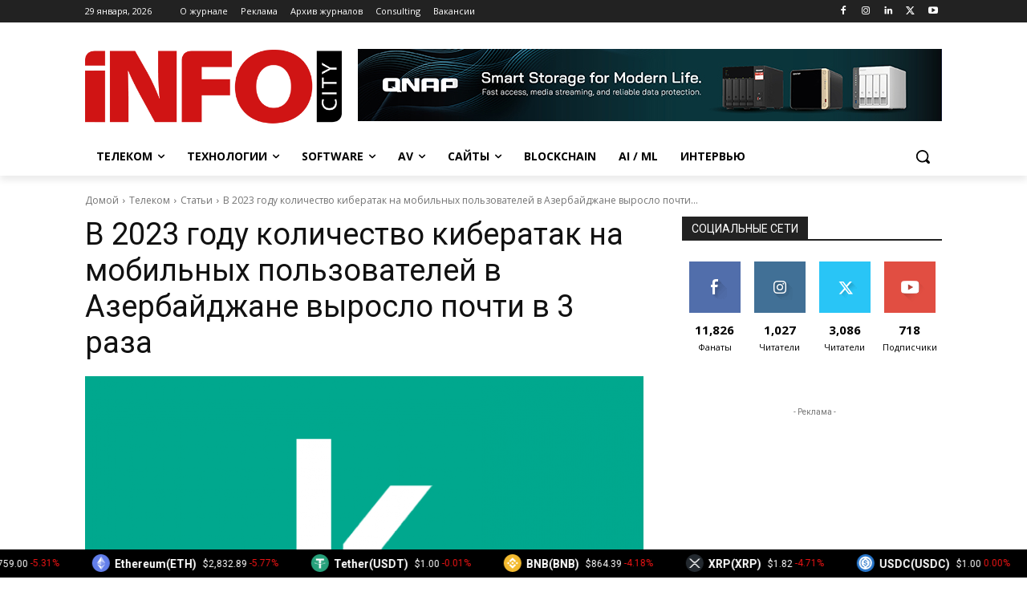

--- FILE ---
content_type: text/html
request_url: https://infocity.tech/banner/right_banner-1.html?ver=1.9.1
body_size: 914
content:
<!DOCTYPE html>
<html>
  <body>
    <script type="text/javascript">
        var banners = [
			{
				image: 'https://infocity.tech/wp-content/uploads/2025/04/JABRA_324х355.png',
				link: 'https://www.asbis.az/vendors/jabra'
			},
			{
				image: 'https://infocity.tech/wp-content/uploads/2025/04/Logitech_324х355.png',
				link: 'https://www.asbis.az/vendors/logitech'
			},
			{
				image: 'https://infocity.tech/wp-content/uploads/2025/05/14-Essential-ENG-324x355-1.jpg',
				link: 'https://infocity.tech/2025/05/asus-nuc-14-essential-affordable-and-efficient-mini-pc/'
			},
			{
				image: 'https://infocity.tech/wp-content/uploads/2025/05/14-Essential-AZ-324x355-1.jpg',
				link: 'https://infocity.tech/2025/05/asus-nuc-14-essential-serfeli-ve-mehsuldar-mini-komputer/'
			},	
			{
				image: 'https://infocity.tech/wp-content/uploads/2025/06/PureStorage_324x355.png',
				link: 'https://www.asbis.az/vendors/pure-storage'
			},
			{
				image: 'https://infocity.tech/wp-content/uploads/2025/06/PureStorage-Gartner_324x355.png',
				link: 'https://www.purestorage.com/resources/gartner-magic-quadrant-primary-storage.html'
			},
			{
				image: 'https://infocity.tech/wp-content/uploads/2025/06/Supermicro_324x355.jpg',
				link: 'https://www.asbis.az/vendors/supermicro'
			},
			
			
		];
		
		var rightBannerIndex = 0;
		
		if (localStorage.getItem('rightBannerIndex')) {
		  rightBannerIndex = parseInt(localStorage.getItem('rightBannerIndex'));
		  
		  if (rightBannerIndex > banners.length - 1) {
		    rightBannerIndex = 0;
		  }
		}
			
		var bannerImage = banners[rightBannerIndex].image;
		var bannerLink = banners[rightBannerIndex].link;
	
		var link = document.createElement('a');
		link.href = bannerLink;
		link.target = '_blank';

		var image = document.createElement('img');
		image.src = bannerImage;
		image.width = 324;
		image.height = 355;

		link.appendChild(image);

		var body = document.querySelector('body');
		body.appendChild(link);
		
		rightBannerIndex = (rightBannerIndex + 1) % banners.length;
		localStorage.setItem('rightBannerIndex', rightBannerIndex.toString());

		if (rightBannerIndex === 0) {
		  localStorage.setItem('rightBannerIndex', '0');
		}
    </script>
<style type="text/css">	
body {
    border: none;
    padding: 0;
    margin: 0;
}
</style>
  <script defer src="https://static.cloudflareinsights.com/beacon.min.js/vcd15cbe7772f49c399c6a5babf22c1241717689176015" integrity="sha512-ZpsOmlRQV6y907TI0dKBHq9Md29nnaEIPlkf84rnaERnq6zvWvPUqr2ft8M1aS28oN72PdrCzSjY4U6VaAw1EQ==" data-cf-beacon='{"version":"2024.11.0","token":"d82d029600f641feb1f08bd6cc6852ac","r":1,"server_timing":{"name":{"cfCacheStatus":true,"cfEdge":true,"cfExtPri":true,"cfL4":true,"cfOrigin":true,"cfSpeedBrain":true},"location_startswith":null}}' crossorigin="anonymous"></script>
<script>(function(){function c(){var b=a.contentDocument||a.contentWindow.document;if(b){var d=b.createElement('script');d.innerHTML="window.__CF$cv$params={r:'9c5a8f851b278020',t:'MTc2OTcwODkwOA=='};var a=document.createElement('script');a.src='/cdn-cgi/challenge-platform/scripts/jsd/main.js';document.getElementsByTagName('head')[0].appendChild(a);";b.getElementsByTagName('head')[0].appendChild(d)}}if(document.body){var a=document.createElement('iframe');a.height=1;a.width=1;a.style.position='absolute';a.style.top=0;a.style.left=0;a.style.border='none';a.style.visibility='hidden';document.body.appendChild(a);if('loading'!==document.readyState)c();else if(window.addEventListener)document.addEventListener('DOMContentLoaded',c);else{var e=document.onreadystatechange||function(){};document.onreadystatechange=function(b){e(b);'loading'!==document.readyState&&(document.onreadystatechange=e,c())}}}})();</script></body>
</html>